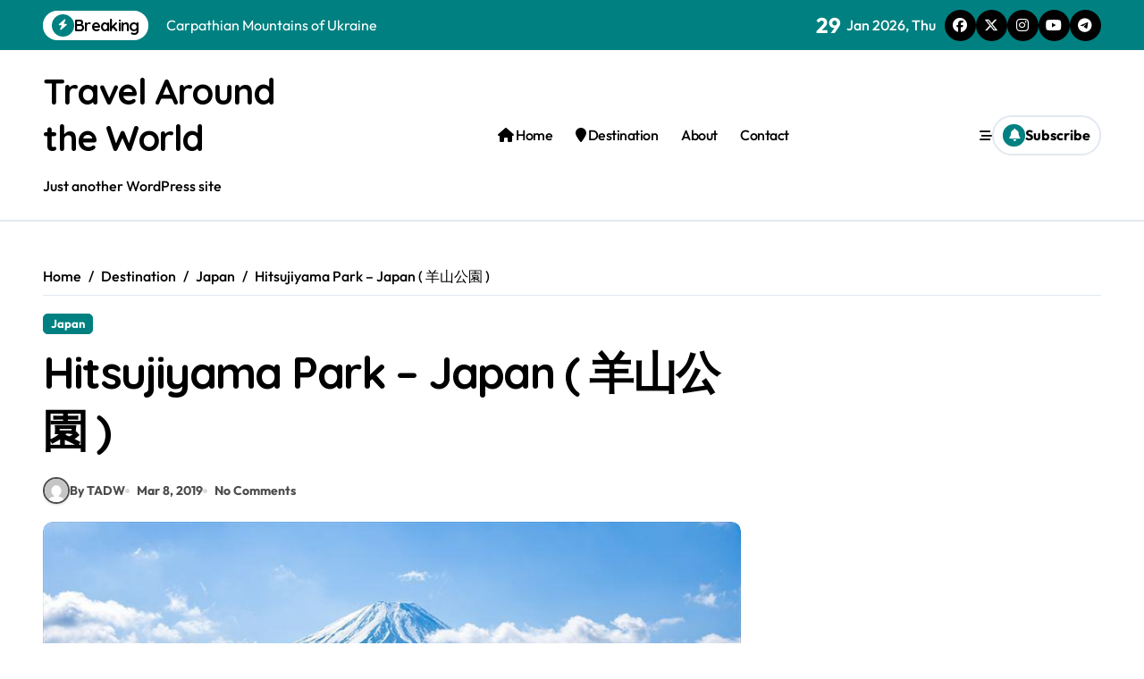

--- FILE ---
content_type: text/html; charset=UTF-8
request_url: https://travelaroundtheworld.info/hitsujiyama-park-japan-%E7%BE%8A%E5%B1%B1%E5%85%AC%E5%9C%92/
body_size: 14888
content:
<!-- =========================
  Page Breadcrumb   
============================== -->
<!DOCTYPE html>
<html lang="en-GB">
<head>
<meta charset="UTF-8">
<meta name="viewport" content="width=device-width, initial-scale=1">
<link rel="profile" href="https://gmpg.org/xfn/11">
<title>Hitsujiyama Park - Japan ( 羊山公園 ) - Travel Around the World</title>
<meta name='robots' content='max-image-preview:large' />

<!-- This site is optimized with the Yoast SEO Premium plugin v12.9.1 - https://yoast.com/wordpress/plugins/seo/ -->
<meta name="robots" content="max-snippet:-1, max-image-preview:large, max-video-preview:-1"/>
<link rel="canonical" href="https://travelaroundtheworld.info/hitsujiyama-park-japan-%e7%be%8a%e5%b1%b1%e5%85%ac%e5%9c%92/" />
<meta property="og:locale" content="en_GB" />
<meta property="og:type" content="article" />
<meta property="og:title" content="Hitsujiyama Park - Japan ( 羊山公園 ) - Travel Around the World" />
<meta property="og:description" content="Hitsujiyama Park &#8211; Japan ( 羊山公園 ) | Hitsujiyama Park also known as Pink Paradise..." />
<meta property="og:url" content="https://travelaroundtheworld.info/hitsujiyama-park-japan-%e7%be%8a%e5%b1%b1%e5%85%ac%e5%9c%92/" />
<meta property="og:site_name" content="Travel Around the World" />
<meta property="article:section" content="Japan" />
<meta property="article:published_time" content="2019-03-08T15:40:00+00:00" />
<meta property="article:modified_time" content="2020-02-08T19:58:31+00:00" />
<meta property="og:updated_time" content="2020-02-08T19:58:31+00:00" />
<meta property="og:image" content="https://travelaroundtheworld.info/wp-content/uploads/2019/03/Hitsujiyama-Park-Japan-2B-25E7-25BE-258A-25E5-25B1-25B1-25E5-2585-25AC-25E5-259C-2592-2B-best-places-to-visit-in-japan-Hitsujiyama-park.jpg" />
<meta property="og:image:secure_url" content="https://travelaroundtheworld.info/wp-content/uploads/2019/03/Hitsujiyama-Park-Japan-2B-25E7-25BE-258A-25E5-25B1-25B1-25E5-2585-25AC-25E5-259C-2592-2B-best-places-to-visit-in-japan-Hitsujiyama-park.jpg" />
<meta property="og:image:width" content="860" />
<meta property="og:image:height" content="570" />
<meta name="twitter:card" content="summary_large_image" />
<meta name="twitter:description" content="Hitsujiyama Park &#8211; Japan ( 羊山公園 ) | Hitsujiyama Park also known as Pink Paradise..." />
<meta name="twitter:title" content="Hitsujiyama Park - Japan ( 羊山公園 ) - Travel Around the World" />
<meta name="twitter:image" content="https://travelaroundtheworld.info/wp-content/uploads/2019/03/Hitsujiyama-Park-Japan-2B-25E7-25BE-258A-25E5-25B1-25B1-25E5-2585-25AC-25E5-259C-2592-2B-best-places-to-visit-in-japan-Hitsujiyama-park.jpg" />
<script type='application/ld+json' class='yoast-schema-graph yoast-schema-graph--main'>{"@context":"https://schema.org","@graph":[{"@type":"WebSite","@id":"https://travelaroundtheworld.info/#website","url":"https://travelaroundtheworld.info/","name":"Travel Around the World","description":"Just another WordPress site","potentialAction":{"@type":"SearchAction","target":"https://travelaroundtheworld.info/?s={search_term_string}","query-input":"required name=search_term_string"}},{"@type":"ImageObject","@id":"https://travelaroundtheworld.info/hitsujiyama-park-japan-%e7%be%8a%e5%b1%b1%e5%85%ac%e5%9c%92/#primaryimage","url":"https://travelaroundtheworld.info/wp-content/uploads/2019/03/Hitsujiyama-Park-Japan-2B-25E7-25BE-258A-25E5-25B1-25B1-25E5-2585-25AC-25E5-259C-2592-2B-best-places-to-visit-in-japan-Hitsujiyama-park.jpg","width":860,"height":570},{"@type":"WebPage","@id":"https://travelaroundtheworld.info/hitsujiyama-park-japan-%e7%be%8a%e5%b1%b1%e5%85%ac%e5%9c%92/#webpage","url":"https://travelaroundtheworld.info/hitsujiyama-park-japan-%e7%be%8a%e5%b1%b1%e5%85%ac%e5%9c%92/","inLanguage":"en-GB","name":"Hitsujiyama Park - Japan ( \u7f8a\u5c71\u516c\u5712 ) - Travel Around the World","isPartOf":{"@id":"https://travelaroundtheworld.info/#website"},"primaryImageOfPage":{"@id":"https://travelaroundtheworld.info/hitsujiyama-park-japan-%e7%be%8a%e5%b1%b1%e5%85%ac%e5%9c%92/#primaryimage"},"datePublished":"2019-03-08T15:40:00+00:00","dateModified":"2020-02-08T19:58:31+00:00","author":{"@id":"https://travelaroundtheworld.info/#/schema/person/24187f0440a3dd823850409c5de289a1"}},{"@type":["Person"],"@id":"https://travelaroundtheworld.info/#/schema/person/24187f0440a3dd823850409c5de289a1","name":"TADW","image":{"@type":"ImageObject","@id":"https://travelaroundtheworld.info/#authorlogo","url":"https://secure.gravatar.com/avatar/1c6f734823964cc9b96a72f251f5374f?s=96&d=mm&r=g","caption":"TADW"},"sameAs":[]}]}</script>
<!-- / Yoast SEO Premium plugin. -->

<link rel='dns-prefetch' href='//stats.wp.com' />
<link rel='dns-prefetch' href='//fonts.googleapis.com' />
<link rel='dns-prefetch' href='//c0.wp.com' />
<link rel="alternate" type="application/rss+xml" title="Travel Around the World &raquo; Feed" href="https://travelaroundtheworld.info/feed/" />
<link rel="alternate" type="application/rss+xml" title="Travel Around the World &raquo; Comments Feed" href="https://travelaroundtheworld.info/comments/feed/" />
<script type="text/javascript">
/* <![CDATA[ */
window._wpemojiSettings = {"baseUrl":"https:\/\/s.w.org\/images\/core\/emoji\/15.0.3\/72x72\/","ext":".png","svgUrl":"https:\/\/s.w.org\/images\/core\/emoji\/15.0.3\/svg\/","svgExt":".svg","source":{"concatemoji":"https:\/\/travelaroundtheworld.info\/wp-includes\/js\/wp-emoji-release.min.js?ver=6.5.7"}};
/*! This file is auto-generated */
!function(i,n){var o,s,e;function c(e){try{var t={supportTests:e,timestamp:(new Date).valueOf()};sessionStorage.setItem(o,JSON.stringify(t))}catch(e){}}function p(e,t,n){e.clearRect(0,0,e.canvas.width,e.canvas.height),e.fillText(t,0,0);var t=new Uint32Array(e.getImageData(0,0,e.canvas.width,e.canvas.height).data),r=(e.clearRect(0,0,e.canvas.width,e.canvas.height),e.fillText(n,0,0),new Uint32Array(e.getImageData(0,0,e.canvas.width,e.canvas.height).data));return t.every(function(e,t){return e===r[t]})}function u(e,t,n){switch(t){case"flag":return n(e,"\ud83c\udff3\ufe0f\u200d\u26a7\ufe0f","\ud83c\udff3\ufe0f\u200b\u26a7\ufe0f")?!1:!n(e,"\ud83c\uddfa\ud83c\uddf3","\ud83c\uddfa\u200b\ud83c\uddf3")&&!n(e,"\ud83c\udff4\udb40\udc67\udb40\udc62\udb40\udc65\udb40\udc6e\udb40\udc67\udb40\udc7f","\ud83c\udff4\u200b\udb40\udc67\u200b\udb40\udc62\u200b\udb40\udc65\u200b\udb40\udc6e\u200b\udb40\udc67\u200b\udb40\udc7f");case"emoji":return!n(e,"\ud83d\udc26\u200d\u2b1b","\ud83d\udc26\u200b\u2b1b")}return!1}function f(e,t,n){var r="undefined"!=typeof WorkerGlobalScope&&self instanceof WorkerGlobalScope?new OffscreenCanvas(300,150):i.createElement("canvas"),a=r.getContext("2d",{willReadFrequently:!0}),o=(a.textBaseline="top",a.font="600 32px Arial",{});return e.forEach(function(e){o[e]=t(a,e,n)}),o}function t(e){var t=i.createElement("script");t.src=e,t.defer=!0,i.head.appendChild(t)}"undefined"!=typeof Promise&&(o="wpEmojiSettingsSupports",s=["flag","emoji"],n.supports={everything:!0,everythingExceptFlag:!0},e=new Promise(function(e){i.addEventListener("DOMContentLoaded",e,{once:!0})}),new Promise(function(t){var n=function(){try{var e=JSON.parse(sessionStorage.getItem(o));if("object"==typeof e&&"number"==typeof e.timestamp&&(new Date).valueOf()<e.timestamp+604800&&"object"==typeof e.supportTests)return e.supportTests}catch(e){}return null}();if(!n){if("undefined"!=typeof Worker&&"undefined"!=typeof OffscreenCanvas&&"undefined"!=typeof URL&&URL.createObjectURL&&"undefined"!=typeof Blob)try{var e="postMessage("+f.toString()+"("+[JSON.stringify(s),u.toString(),p.toString()].join(",")+"));",r=new Blob([e],{type:"text/javascript"}),a=new Worker(URL.createObjectURL(r),{name:"wpTestEmojiSupports"});return void(a.onmessage=function(e){c(n=e.data),a.terminate(),t(n)})}catch(e){}c(n=f(s,u,p))}t(n)}).then(function(e){for(var t in e)n.supports[t]=e[t],n.supports.everything=n.supports.everything&&n.supports[t],"flag"!==t&&(n.supports.everythingExceptFlag=n.supports.everythingExceptFlag&&n.supports[t]);n.supports.everythingExceptFlag=n.supports.everythingExceptFlag&&!n.supports.flag,n.DOMReady=!1,n.readyCallback=function(){n.DOMReady=!0}}).then(function(){return e}).then(function(){var e;n.supports.everything||(n.readyCallback(),(e=n.source||{}).concatemoji?t(e.concatemoji):e.wpemoji&&e.twemoji&&(t(e.twemoji),t(e.wpemoji)))}))}((window,document),window._wpemojiSettings);
/* ]]> */
</script>

<link rel='stylesheet' id='newspaperup-theme-fonts-css' href='https://travelaroundtheworld.info/wp-content/fonts/adb0e5b5b02f6aa3402492a18ffe7629.css?ver=20201110' type='text/css' media='all' />
<style id='wp-emoji-styles-inline-css' type='text/css'>

	img.wp-smiley, img.emoji {
		display: inline !important;
		border: none !important;
		box-shadow: none !important;
		height: 1em !important;
		width: 1em !important;
		margin: 0 0.07em !important;
		vertical-align: -0.1em !important;
		background: none !important;
		padding: 0 !important;
	}
</style>
<link rel='stylesheet' id='wp-block-library-css' href='https://c0.wp.com/c/6.5.7/wp-includes/css/dist/block-library/style.min.css' type='text/css' media='all' />
<style id='wp-block-library-inline-css' type='text/css'>
.has-text-align-justify{text-align:justify;}
</style>
<style id='wp-block-library-theme-inline-css' type='text/css'>
.wp-block-audio figcaption{color:#555;font-size:13px;text-align:center}.is-dark-theme .wp-block-audio figcaption{color:#ffffffa6}.wp-block-audio{margin:0 0 1em}.wp-block-code{border:1px solid #ccc;border-radius:4px;font-family:Menlo,Consolas,monaco,monospace;padding:.8em 1em}.wp-block-embed figcaption{color:#555;font-size:13px;text-align:center}.is-dark-theme .wp-block-embed figcaption{color:#ffffffa6}.wp-block-embed{margin:0 0 1em}.blocks-gallery-caption{color:#555;font-size:13px;text-align:center}.is-dark-theme .blocks-gallery-caption{color:#ffffffa6}.wp-block-image figcaption{color:#555;font-size:13px;text-align:center}.is-dark-theme .wp-block-image figcaption{color:#ffffffa6}.wp-block-image{margin:0 0 1em}.wp-block-pullquote{border-bottom:4px solid;border-top:4px solid;color:currentColor;margin-bottom:1.75em}.wp-block-pullquote cite,.wp-block-pullquote footer,.wp-block-pullquote__citation{color:currentColor;font-size:.8125em;font-style:normal;text-transform:uppercase}.wp-block-quote{border-left:.25em solid;margin:0 0 1.75em;padding-left:1em}.wp-block-quote cite,.wp-block-quote footer{color:currentColor;font-size:.8125em;font-style:normal;position:relative}.wp-block-quote.has-text-align-right{border-left:none;border-right:.25em solid;padding-left:0;padding-right:1em}.wp-block-quote.has-text-align-center{border:none;padding-left:0}.wp-block-quote.is-large,.wp-block-quote.is-style-large,.wp-block-quote.is-style-plain{border:none}.wp-block-search .wp-block-search__label{font-weight:700}.wp-block-search__button{border:1px solid #ccc;padding:.375em .625em}:where(.wp-block-group.has-background){padding:1.25em 2.375em}.wp-block-separator.has-css-opacity{opacity:.4}.wp-block-separator{border:none;border-bottom:2px solid;margin-left:auto;margin-right:auto}.wp-block-separator.has-alpha-channel-opacity{opacity:1}.wp-block-separator:not(.is-style-wide):not(.is-style-dots){width:100px}.wp-block-separator.has-background:not(.is-style-dots){border-bottom:none;height:1px}.wp-block-separator.has-background:not(.is-style-wide):not(.is-style-dots){height:2px}.wp-block-table{margin:0 0 1em}.wp-block-table td,.wp-block-table th{word-break:normal}.wp-block-table figcaption{color:#555;font-size:13px;text-align:center}.is-dark-theme .wp-block-table figcaption{color:#ffffffa6}.wp-block-video figcaption{color:#555;font-size:13px;text-align:center}.is-dark-theme .wp-block-video figcaption{color:#ffffffa6}.wp-block-video{margin:0 0 1em}.wp-block-template-part.has-background{margin-bottom:0;margin-top:0;padding:1.25em 2.375em}
</style>
<link rel='stylesheet' id='mediaelement-css' href='https://c0.wp.com/c/6.5.7/wp-includes/js/mediaelement/mediaelementplayer-legacy.min.css' type='text/css' media='all' />
<link rel='stylesheet' id='wp-mediaelement-css' href='https://c0.wp.com/c/6.5.7/wp-includes/js/mediaelement/wp-mediaelement.min.css' type='text/css' media='all' />
<style id='jetpack-sharing-buttons-style-inline-css' type='text/css'>
.jetpack-sharing-buttons__services-list{display:flex;flex-direction:row;flex-wrap:wrap;gap:0;list-style-type:none;margin:5px;padding:0}.jetpack-sharing-buttons__services-list.has-small-icon-size{font-size:12px}.jetpack-sharing-buttons__services-list.has-normal-icon-size{font-size:16px}.jetpack-sharing-buttons__services-list.has-large-icon-size{font-size:24px}.jetpack-sharing-buttons__services-list.has-huge-icon-size{font-size:36px}@media print{.jetpack-sharing-buttons__services-list{display:none!important}}.editor-styles-wrapper .wp-block-jetpack-sharing-buttons{gap:0;padding-inline-start:0}ul.jetpack-sharing-buttons__services-list.has-background{padding:1.25em 2.375em}
</style>
<style id='classic-theme-styles-inline-css' type='text/css'>
/*! This file is auto-generated */
.wp-block-button__link{color:#fff;background-color:#32373c;border-radius:9999px;box-shadow:none;text-decoration:none;padding:calc(.667em + 2px) calc(1.333em + 2px);font-size:1.125em}.wp-block-file__button{background:#32373c;color:#fff;text-decoration:none}
</style>
<style id='global-styles-inline-css' type='text/css'>
body{--wp--preset--color--black: #000000;--wp--preset--color--cyan-bluish-gray: #abb8c3;--wp--preset--color--white: #ffffff;--wp--preset--color--pale-pink: #f78da7;--wp--preset--color--vivid-red: #cf2e2e;--wp--preset--color--luminous-vivid-orange: #ff6900;--wp--preset--color--luminous-vivid-amber: #fcb900;--wp--preset--color--light-green-cyan: #7bdcb5;--wp--preset--color--vivid-green-cyan: #00d084;--wp--preset--color--pale-cyan-blue: #8ed1fc;--wp--preset--color--vivid-cyan-blue: #0693e3;--wp--preset--color--vivid-purple: #9b51e0;--wp--preset--gradient--vivid-cyan-blue-to-vivid-purple: linear-gradient(135deg,rgba(6,147,227,1) 0%,rgb(155,81,224) 100%);--wp--preset--gradient--light-green-cyan-to-vivid-green-cyan: linear-gradient(135deg,rgb(122,220,180) 0%,rgb(0,208,130) 100%);--wp--preset--gradient--luminous-vivid-amber-to-luminous-vivid-orange: linear-gradient(135deg,rgba(252,185,0,1) 0%,rgba(255,105,0,1) 100%);--wp--preset--gradient--luminous-vivid-orange-to-vivid-red: linear-gradient(135deg,rgba(255,105,0,1) 0%,rgb(207,46,46) 100%);--wp--preset--gradient--very-light-gray-to-cyan-bluish-gray: linear-gradient(135deg,rgb(238,238,238) 0%,rgb(169,184,195) 100%);--wp--preset--gradient--cool-to-warm-spectrum: linear-gradient(135deg,rgb(74,234,220) 0%,rgb(151,120,209) 20%,rgb(207,42,186) 40%,rgb(238,44,130) 60%,rgb(251,105,98) 80%,rgb(254,248,76) 100%);--wp--preset--gradient--blush-light-purple: linear-gradient(135deg,rgb(255,206,236) 0%,rgb(152,150,240) 100%);--wp--preset--gradient--blush-bordeaux: linear-gradient(135deg,rgb(254,205,165) 0%,rgb(254,45,45) 50%,rgb(107,0,62) 100%);--wp--preset--gradient--luminous-dusk: linear-gradient(135deg,rgb(255,203,112) 0%,rgb(199,81,192) 50%,rgb(65,88,208) 100%);--wp--preset--gradient--pale-ocean: linear-gradient(135deg,rgb(255,245,203) 0%,rgb(182,227,212) 50%,rgb(51,167,181) 100%);--wp--preset--gradient--electric-grass: linear-gradient(135deg,rgb(202,248,128) 0%,rgb(113,206,126) 100%);--wp--preset--gradient--midnight: linear-gradient(135deg,rgb(2,3,129) 0%,rgb(40,116,252) 100%);--wp--preset--font-size--small: 13px;--wp--preset--font-size--medium: 20px;--wp--preset--font-size--large: 36px;--wp--preset--font-size--x-large: 42px;--wp--preset--spacing--20: 0.44rem;--wp--preset--spacing--30: 0.67rem;--wp--preset--spacing--40: 1rem;--wp--preset--spacing--50: 1.5rem;--wp--preset--spacing--60: 2.25rem;--wp--preset--spacing--70: 3.38rem;--wp--preset--spacing--80: 5.06rem;--wp--preset--shadow--natural: 6px 6px 9px rgba(0, 0, 0, 0.2);--wp--preset--shadow--deep: 12px 12px 50px rgba(0, 0, 0, 0.4);--wp--preset--shadow--sharp: 6px 6px 0px rgba(0, 0, 0, 0.2);--wp--preset--shadow--outlined: 6px 6px 0px -3px rgba(255, 255, 255, 1), 6px 6px rgba(0, 0, 0, 1);--wp--preset--shadow--crisp: 6px 6px 0px rgba(0, 0, 0, 1);}:where(.is-layout-flex){gap: 0.5em;}:where(.is-layout-grid){gap: 0.5em;}body .is-layout-flex{display: flex;}body .is-layout-flex{flex-wrap: wrap;align-items: center;}body .is-layout-flex > *{margin: 0;}body .is-layout-grid{display: grid;}body .is-layout-grid > *{margin: 0;}:where(.wp-block-columns.is-layout-flex){gap: 2em;}:where(.wp-block-columns.is-layout-grid){gap: 2em;}:where(.wp-block-post-template.is-layout-flex){gap: 1.25em;}:where(.wp-block-post-template.is-layout-grid){gap: 1.25em;}.has-black-color{color: var(--wp--preset--color--black) !important;}.has-cyan-bluish-gray-color{color: var(--wp--preset--color--cyan-bluish-gray) !important;}.has-white-color{color: var(--wp--preset--color--white) !important;}.has-pale-pink-color{color: var(--wp--preset--color--pale-pink) !important;}.has-vivid-red-color{color: var(--wp--preset--color--vivid-red) !important;}.has-luminous-vivid-orange-color{color: var(--wp--preset--color--luminous-vivid-orange) !important;}.has-luminous-vivid-amber-color{color: var(--wp--preset--color--luminous-vivid-amber) !important;}.has-light-green-cyan-color{color: var(--wp--preset--color--light-green-cyan) !important;}.has-vivid-green-cyan-color{color: var(--wp--preset--color--vivid-green-cyan) !important;}.has-pale-cyan-blue-color{color: var(--wp--preset--color--pale-cyan-blue) !important;}.has-vivid-cyan-blue-color{color: var(--wp--preset--color--vivid-cyan-blue) !important;}.has-vivid-purple-color{color: var(--wp--preset--color--vivid-purple) !important;}.has-black-background-color{background-color: var(--wp--preset--color--black) !important;}.has-cyan-bluish-gray-background-color{background-color: var(--wp--preset--color--cyan-bluish-gray) !important;}.has-white-background-color{background-color: var(--wp--preset--color--white) !important;}.has-pale-pink-background-color{background-color: var(--wp--preset--color--pale-pink) !important;}.has-vivid-red-background-color{background-color: var(--wp--preset--color--vivid-red) !important;}.has-luminous-vivid-orange-background-color{background-color: var(--wp--preset--color--luminous-vivid-orange) !important;}.has-luminous-vivid-amber-background-color{background-color: var(--wp--preset--color--luminous-vivid-amber) !important;}.has-light-green-cyan-background-color{background-color: var(--wp--preset--color--light-green-cyan) !important;}.has-vivid-green-cyan-background-color{background-color: var(--wp--preset--color--vivid-green-cyan) !important;}.has-pale-cyan-blue-background-color{background-color: var(--wp--preset--color--pale-cyan-blue) !important;}.has-vivid-cyan-blue-background-color{background-color: var(--wp--preset--color--vivid-cyan-blue) !important;}.has-vivid-purple-background-color{background-color: var(--wp--preset--color--vivid-purple) !important;}.has-black-border-color{border-color: var(--wp--preset--color--black) !important;}.has-cyan-bluish-gray-border-color{border-color: var(--wp--preset--color--cyan-bluish-gray) !important;}.has-white-border-color{border-color: var(--wp--preset--color--white) !important;}.has-pale-pink-border-color{border-color: var(--wp--preset--color--pale-pink) !important;}.has-vivid-red-border-color{border-color: var(--wp--preset--color--vivid-red) !important;}.has-luminous-vivid-orange-border-color{border-color: var(--wp--preset--color--luminous-vivid-orange) !important;}.has-luminous-vivid-amber-border-color{border-color: var(--wp--preset--color--luminous-vivid-amber) !important;}.has-light-green-cyan-border-color{border-color: var(--wp--preset--color--light-green-cyan) !important;}.has-vivid-green-cyan-border-color{border-color: var(--wp--preset--color--vivid-green-cyan) !important;}.has-pale-cyan-blue-border-color{border-color: var(--wp--preset--color--pale-cyan-blue) !important;}.has-vivid-cyan-blue-border-color{border-color: var(--wp--preset--color--vivid-cyan-blue) !important;}.has-vivid-purple-border-color{border-color: var(--wp--preset--color--vivid-purple) !important;}.has-vivid-cyan-blue-to-vivid-purple-gradient-background{background: var(--wp--preset--gradient--vivid-cyan-blue-to-vivid-purple) !important;}.has-light-green-cyan-to-vivid-green-cyan-gradient-background{background: var(--wp--preset--gradient--light-green-cyan-to-vivid-green-cyan) !important;}.has-luminous-vivid-amber-to-luminous-vivid-orange-gradient-background{background: var(--wp--preset--gradient--luminous-vivid-amber-to-luminous-vivid-orange) !important;}.has-luminous-vivid-orange-to-vivid-red-gradient-background{background: var(--wp--preset--gradient--luminous-vivid-orange-to-vivid-red) !important;}.has-very-light-gray-to-cyan-bluish-gray-gradient-background{background: var(--wp--preset--gradient--very-light-gray-to-cyan-bluish-gray) !important;}.has-cool-to-warm-spectrum-gradient-background{background: var(--wp--preset--gradient--cool-to-warm-spectrum) !important;}.has-blush-light-purple-gradient-background{background: var(--wp--preset--gradient--blush-light-purple) !important;}.has-blush-bordeaux-gradient-background{background: var(--wp--preset--gradient--blush-bordeaux) !important;}.has-luminous-dusk-gradient-background{background: var(--wp--preset--gradient--luminous-dusk) !important;}.has-pale-ocean-gradient-background{background: var(--wp--preset--gradient--pale-ocean) !important;}.has-electric-grass-gradient-background{background: var(--wp--preset--gradient--electric-grass) !important;}.has-midnight-gradient-background{background: var(--wp--preset--gradient--midnight) !important;}.has-small-font-size{font-size: var(--wp--preset--font-size--small) !important;}.has-medium-font-size{font-size: var(--wp--preset--font-size--medium) !important;}.has-large-font-size{font-size: var(--wp--preset--font-size--large) !important;}.has-x-large-font-size{font-size: var(--wp--preset--font-size--x-large) !important;}
.wp-block-navigation a:where(:not(.wp-element-button)){color: inherit;}
:where(.wp-block-post-template.is-layout-flex){gap: 1.25em;}:where(.wp-block-post-template.is-layout-grid){gap: 1.25em;}
:where(.wp-block-columns.is-layout-flex){gap: 2em;}:where(.wp-block-columns.is-layout-grid){gap: 2em;}
.wp-block-pullquote{font-size: 1.5em;line-height: 1.6;}
</style>
<link rel='stylesheet' id='font-awesome-four-css' href='https://travelaroundtheworld.info/wp-content/plugins/font-awesome-4-menus/css/font-awesome.min.css?ver=4.7.0' type='text/css' media='all' />
<link rel='stylesheet' id='rs-plugin-settings-css' href='https://travelaroundtheworld.info/wp-content/plugins/revslider/public/assets/css/rs6.css?ver=6.1.5' type='text/css' media='all' />
<style id='rs-plugin-settings-inline-css' type='text/css'>
#rs-demo-id {}
</style>
<link rel='stylesheet' id='all-css-css' href='https://travelaroundtheworld.info/wp-content/themes/newspaperup/css/all.css?ver=6.5.7' type='text/css' media='all' />
<link rel='stylesheet' id='dark-css' href='https://travelaroundtheworld.info/wp-content/themes/newspaperup/css/colors/dark.css?ver=6.5.7' type='text/css' media='all' />
<link rel='stylesheet' id='core-css' href='https://travelaroundtheworld.info/wp-content/themes/newspaperup/css/core.css?ver=6.5.7' type='text/css' media='all' />
<link rel='stylesheet' id='newspaperup-style-css' href='https://travelaroundtheworld.info/wp-content/themes/newsier/style.css?ver=6.5.7' type='text/css' media='all' />
<link rel='stylesheet' id='wp-core-css' href='https://travelaroundtheworld.info/wp-content/themes/newspaperup/css/wp-core.css?ver=6.5.7' type='text/css' media='all' />
<link rel='stylesheet' id='default-css' href='https://travelaroundtheworld.info/wp-content/themes/newspaperup/css/colors/default.css?ver=6.5.7' type='text/css' media='all' />
<link rel='stylesheet' id='swiper-bundle-css-css' href='https://travelaroundtheworld.info/wp-content/themes/newspaperup/css/swiper-bundle.css?ver=6.5.7' type='text/css' media='all' />
<link rel='stylesheet' id='menu-core-css-css' href='https://travelaroundtheworld.info/wp-content/themes/newspaperup/css/sm-core-css.css?ver=6.5.7' type='text/css' media='all' />
<link rel='stylesheet' id='smartmenus-css' href='https://travelaroundtheworld.info/wp-content/themes/newspaperup/css/sm-clean.css?ver=6.5.7' type='text/css' media='all' />
<link rel='stylesheet' id='newsier-fonts-css' href='//fonts.googleapis.com/css?family=Quicksand%3A300%2C400%2C500%2C600%2C700%2C800%2C900&#038;subset=latin%2Clatin-ext' type='text/css' media='all' />
<link rel='stylesheet' id='newspaperup-style-parent-css' href='https://travelaroundtheworld.info/wp-content/themes/newspaperup/style.css?ver=6.5.7' type='text/css' media='all' />
<link rel='stylesheet' id='newsier-style-css' href='https://travelaroundtheworld.info/wp-content/themes/newsier/style.css?ver=1.0' type='text/css' media='all' />
<link rel='stylesheet' id='newsier-default-css-css' href='https://travelaroundtheworld.info/wp-content/themes/newsier/css/colors/default.css?ver=6.5.7' type='text/css' media='all' />
<script type="text/javascript" src="https://c0.wp.com/c/6.5.7/wp-includes/js/jquery/jquery.min.js" id="jquery-core-js"></script>
<script type="text/javascript" src="https://c0.wp.com/c/6.5.7/wp-includes/js/jquery/jquery-migrate.min.js" id="jquery-migrate-js"></script>
<script type="text/javascript" src="https://travelaroundtheworld.info/wp-content/plugins/revslider/public/assets/js/revolution.tools.min.js?ver=6.0" id="tp-tools-js"></script>
<script type="text/javascript" src="https://travelaroundtheworld.info/wp-content/plugins/revslider/public/assets/js/rs6.min.js?ver=6.1.5" id="revmin-js"></script>
<script type="text/javascript" src="https://travelaroundtheworld.info/wp-content/themes/newspaperup/js/navigation.js?ver=6.5.7" id="newspaperup-navigation-js"></script>
<script type="text/javascript" src="https://travelaroundtheworld.info/wp-content/themes/newspaperup/js/swiper-bundle.js?ver=6.5.7" id="swiper-bundle-js"></script>
<script type="text/javascript" src="https://travelaroundtheworld.info/wp-content/themes/newspaperup/js/hc-sticky.js?ver=6.5.7" id="sticky-js-js"></script>
<script type="text/javascript" src="https://travelaroundtheworld.info/wp-content/themes/newspaperup/js/jquery.sticky.js?ver=6.5.7" id="sticky-header-js-js"></script>
<script type="text/javascript" src="https://travelaroundtheworld.info/wp-content/themes/newspaperup/js/jquery.smartmenus.js?ver=6.5.7" id="smartmenus-js-js"></script>
<script type="text/javascript" src="https://travelaroundtheworld.info/wp-content/themes/newspaperup/js/jquery.cookie.min.js?ver=6.5.7" id="jquery-cookie-js"></script>
<link rel="https://api.w.org/" href="https://travelaroundtheworld.info/wp-json/" /><link rel="alternate" type="application/json" href="https://travelaroundtheworld.info/wp-json/wp/v2/posts/47" /><link rel="EditURI" type="application/rsd+xml" title="RSD" href="https://travelaroundtheworld.info/xmlrpc.php?rsd" />
<meta name="generator" content="WordPress 6.5.7" />
<link rel='shortlink' href='https://travelaroundtheworld.info/?p=47' />
<link rel="alternate" type="application/json+oembed" href="https://travelaroundtheworld.info/wp-json/oembed/1.0/embed?url=https%3A%2F%2Ftravelaroundtheworld.info%2Fhitsujiyama-park-japan-%25e7%25be%258a%25e5%25b1%25b1%25e5%2585%25ac%25e5%259c%2592%2F" />
<link rel="alternate" type="text/xml+oembed" href="https://travelaroundtheworld.info/wp-json/oembed/1.0/embed?url=https%3A%2F%2Ftravelaroundtheworld.info%2Fhitsujiyama-park-japan-%25e7%25be%258a%25e5%25b1%25b1%25e5%2585%25ac%25e5%259c%2592%2F&#038;format=xml" />
<!-- Google Analytics Code -->
<!-- Global site tag (gtag.js) - Google Analytics -->
<script async src="https://www.googletagmanager.com/gtag/js?id=UA-55542039-2"></script>
<script>
  window.dataLayer = window.dataLayer || [];
  function gtag(){dataLayer.push(arguments);}
  gtag('js', new Date());

  gtag('config', 'UA-55542039-2');
</script>

<!--'End of Google Analytics Code -->	<style>img#wpstats{display:none}</style>
		        <style>
            .bs-blog-post p:nth-of-type(1)::first-letter {
                display: none;
            }
        </style>
            <style type="text/css">
                    </style>
        <meta name="generator" content="Powered by Slider Revolution 6.1.5 - responsive, Mobile-Friendly Slider Plugin for WordPress with comfortable drag and drop interface." />
<script type="text/javascript">function setREVStartSize(t){try{var h,e=document.getElementById(t.c).parentNode.offsetWidth;if(e=0===e||isNaN(e)?window.innerWidth:e,t.tabw=void 0===t.tabw?0:parseInt(t.tabw),t.thumbw=void 0===t.thumbw?0:parseInt(t.thumbw),t.tabh=void 0===t.tabh?0:parseInt(t.tabh),t.thumbh=void 0===t.thumbh?0:parseInt(t.thumbh),t.tabhide=void 0===t.tabhide?0:parseInt(t.tabhide),t.thumbhide=void 0===t.thumbhide?0:parseInt(t.thumbhide),t.mh=void 0===t.mh||""==t.mh||"auto"===t.mh?0:parseInt(t.mh,0),"fullscreen"===t.layout||"fullscreen"===t.l)h=Math.max(t.mh,window.innerHeight);else{for(var i in t.gw=Array.isArray(t.gw)?t.gw:[t.gw],t.rl)void 0!==t.gw[i]&&0!==t.gw[i]||(t.gw[i]=t.gw[i-1]);for(var i in t.gh=void 0===t.el||""===t.el||Array.isArray(t.el)&&0==t.el.length?t.gh:t.el,t.gh=Array.isArray(t.gh)?t.gh:[t.gh],t.rl)void 0!==t.gh[i]&&0!==t.gh[i]||(t.gh[i]=t.gh[i-1]);var r,a=new Array(t.rl.length),n=0;for(var i in t.tabw=t.tabhide>=e?0:t.tabw,t.thumbw=t.thumbhide>=e?0:t.thumbw,t.tabh=t.tabhide>=e?0:t.tabh,t.thumbh=t.thumbhide>=e?0:t.thumbh,t.rl)a[i]=t.rl[i]<window.innerWidth?0:t.rl[i];for(var i in r=a[0],a)r>a[i]&&0<a[i]&&(r=a[i],n=i);var d=e>t.gw[n]+t.tabw+t.thumbw?1:(e-(t.tabw+t.thumbw))/t.gw[n];h=t.gh[n]*d+(t.tabh+t.thumbh)}void 0===window.rs_init_css&&(window.rs_init_css=document.head.appendChild(document.createElement("style"))),document.getElementById(t.c).height=h,window.rs_init_css.innerHTML+="#"+t.c+"_wrapper { height: "+h+"px }"}catch(t){console.log("Failure at Presize of Slider:"+t)}};</script>
<style id="wpforms-css-vars-root">
				:root {
					--wpforms-field-border-radius: 3px;
--wpforms-field-background-color: #ffffff;
--wpforms-field-border-color: rgba( 0, 0, 0, 0.25 );
--wpforms-field-text-color: rgba( 0, 0, 0, 0.7 );
--wpforms-label-color: rgba( 0, 0, 0, 0.85 );
--wpforms-label-sublabel-color: rgba( 0, 0, 0, 0.55 );
--wpforms-label-error-color: #d63637;
--wpforms-button-border-radius: 3px;
--wpforms-button-background-color: #066aab;
--wpforms-button-text-color: #ffffff;
--wpforms-page-break-color: #066aab;
--wpforms-field-size-input-height: 43px;
--wpforms-field-size-input-spacing: 15px;
--wpforms-field-size-font-size: 16px;
--wpforms-field-size-line-height: 19px;
--wpforms-field-size-padding-h: 14px;
--wpforms-field-size-checkbox-size: 16px;
--wpforms-field-size-sublabel-spacing: 5px;
--wpforms-field-size-icon-size: 1;
--wpforms-label-size-font-size: 16px;
--wpforms-label-size-line-height: 19px;
--wpforms-label-size-sublabel-font-size: 14px;
--wpforms-label-size-sublabel-line-height: 17px;
--wpforms-button-size-font-size: 17px;
--wpforms-button-size-height: 41px;
--wpforms-button-size-padding-h: 15px;
--wpforms-button-size-margin-top: 10px;

				}
			</style></head>
<body class="post-template-default single single-post postid-47 single-format-video wp-embed-responsive td-standard-pack  ta-hide-date-author-in-list defaultcolor" >
<div id="page" class="site">
<a class="skip-link screen-reader-text" href="#content">
Skip to content</a>
<div class="wrapper" id="custom-background-css">
  <!--header--> 
    <!--header-->
  <header class="bs-headtwo">
    <!-- Main Menu Area-->
    <div class="bs-head-detail d-none d-lg-flex">
          <!--top-bar-->
    <div class="container">
      <div class="row align-items-center">
         

          <!-- col-md-7 -->
          <div class="col-md-7 col-xs-12">
            
  <!-- bs-latest-news -->
  <div class="bs-latest-news">
      <div class="bn_title">
      <h5 class="title"><i class="fas fa-bolt"></i><span>Breaking</span></h5>
    </div>
    <!-- bs-latest-news_slider -->
    <div class="bs-latest-news-slider swipe bs swiper-container">
      <div class="swiper-wrapper">
                    <div class="swiper-slide">
              <a href="https://travelaroundtheworld.info/carpathian-mountains-of-ukraine/">
                <span>Carpathian Mountains of Ukraine</span>
              </a>
            </div> 
                        <div class="swiper-slide">
              <a href="https://travelaroundtheworld.info/sahala-platform-oman-for-hotel-booking-website-emuhsrif/">
                <span>Sahala platform Oman for Hotel Booking | Emuhsrif</span>
              </a>
            </div> 
                        <div class="swiper-slide">
              <a href="https://travelaroundtheworld.info/peru-sky-lodge-capsule-hotel/">
                <span>Peru&#8217;s Sky Lodge &#8211; Capsule Hotel</span>
              </a>
            </div> 
                        <div class="swiper-slide">
              <a href="https://travelaroundtheworld.info/flying-saudia-uncover-saudi-arabia-as-a-tourist-e-visa/">
                <span>Flying Saudia &#8211; Uncover Saudi Arabia as a Tourist</span>
              </a>
            </div> 
                        <div class="swiper-slide">
              <a href="https://travelaroundtheworld.info/khalid-al-ameri-in-pakistan/">
                <span>Khalid Al Ameri in Pakistan</span>
              </a>
            </div> 
                        <div class="swiper-slide">
              <a href="https://travelaroundtheworld.info/aerial-views-of-muscat-oman-during-1972/">
                <span>Aerial Views of Muscat Oman during 1972</span>
              </a>
            </div> 
                        <div class="swiper-slide">
              <a href="https://travelaroundtheworld.info/al-quranic-park-dubai/">
                <span>Al Quranic Park &#8211; Dubai</span>
              </a>
            </div> 
                        <div class="swiper-slide">
              <a href="https://travelaroundtheworld.info/ayn-khor-waterfall-salalah-oman/">
                <span>Ayn Khor Waterfall &#8211; Salalah Oman</span>
              </a>
            </div> 
                        <div class="swiper-slide">
              <a href="https://travelaroundtheworld.info/broken-chair-geneva/">
                <span>Broken Chair &#8211; Geneva</span>
              </a>
            </div> 
                        <div class="swiper-slide">
              <a href="https://travelaroundtheworld.info/the-great-wall-of-china/">
                <span>The Great Wall Of China</span>
              </a>
            </div> 
             
      </div>
    </div>
  <!-- // bs-latest-news_slider -->
  </div>
  <!-- bs-latest-news -->
            <!--/col-md-7-->
          </div>
          <!--col-md-5-->
          <div class="col-md-5 col-xs-12">
            <div class="tobbar-right d-flex align-center justify-end">
              
                    <div class="top-date ms-1">
                <span class="day">
                    29                </span>
                Jan 2026, Thu            </div>

          <ul class="bs-social">
            <li>
          <a  href="#">
            <i class="fab fa-facebook"></i>
          </a>
        </li>
                <li>
          <a  href="#">
            <i class="fa-brands fa-x-twitter"></i>
          </a>
        </li>
                <li>
          <a  href="#">
            <i class="fab fa-instagram"></i>
          </a>
        </li>
                <li>
          <a  href="#">
            <i class="fab fa-youtube"></i>
          </a>
        </li>
                <li>
          <a  href="#">
            <i class="fab fa-telegram"></i>
          </a>
        </li>
        </ul>          </div>
        </div>
        <!--/col-md-5-->
      </div>
    </div>
    <!--/top-bar-->
        </div>
        <div class="bs-menu-full">
      <div class="inner">
        <div class="container">
          <div class="main d-flex align-center"> 
            <!-- logo Area-->
            <!-- logo-->
<div class="logo">
  <div class="site-logo">
      </div>
  <div class="site-branding-text">
      <p class="site-title"> <a href="https://travelaroundtheworld.info/" rel="home">Travel Around the World</a></p>
        <p class="site-description">Just another WordPress site</p>
  </div>
</div><!-- /logo-->
            <!-- /logo Area--> 
            <!-- Main Menu Area-->
             
    <div class="navbar-wp">
      <button class="menu-btn">
        <span class="icon-bar"></span>
        <span class="icon-bar"></span>
        <span class="icon-bar"></span>
      </button>
      <nav id="main-nav" class="nav-wp justify-start">
                <!-- Sample menu definition -->
        <ul id="menu-top-menu" class="sm sm-clean"><li id="menu-item-28" class="menu-item menu-item-type-custom menu-item-object-custom menu-item-home menu-item-28"><a class="nav-link" title="&lt;i class=&quot;fa fa-home td-only-icon&quot;&gt;&lt;/i&gt;  Home" href="https://travelaroundtheworld.info/"><i class="fa fa-home td-only-icon"></i>  Home</a></li>
<li id="menu-item-187" class="menu-item menu-item-type-taxonomy menu-item-object-category current-post-ancestor menu-item-187"><a class="nav-link" title="&lt;i class=&quot;fa fa-map-marker&quot; aria-hidden=&quot;true&quot;&gt;&lt;/i&gt;  Destination" href="https://travelaroundtheworld.info/category/destination/"><i class="fa fa-map-marker" aria-hidden="true"></i>  Destination</a></li>
<li id="menu-item-29" class="menu-item menu-item-type-post_type menu-item-object-page menu-item-29"><a class="nav-link" title="About" href="https://travelaroundtheworld.info/about/">About</a></li>
<li id="menu-item-31" class="menu-item menu-item-type-post_type menu-item-object-page menu-item-31"><a class="nav-link" title="Contact" href="https://travelaroundtheworld.info/contact/">Contact</a></li>
</ul>      </nav> 
    </div>
              <!-- /Main Menu Area--> 
            <!-- Right Area-->
            <div class="right-nav">
    <!-- Off Canvas -->
      <div class="hedaer-offcanvas d-none d-lg-block">
        <button class="offcanvas-trigger" bs-data-clickable-end="true">
          <i class="fa-solid fa-bars-staggered"></i>
        </button>
      </div>
    <!-- /Off Canvas -->
    
        <label class="switch d-none d-lg-inline-block" for="switch">
        <input type="checkbox" name="theme" id="switch" class="defaultcolor" data-skin-mode="defaultcolor">
        <span class="slider"></span>
      </label>
          <!-- search-->
      <a class="msearch element" href="#" bs-search-clickable="true">
        <i class="fa-solid fa-magnifying-glass"></i>
      </a>
      <!-- /search-->
     
    <a href="#" class="subscribe-btn btn btn-one d-flex" data-text="Subscribe"  target="_blank">
      <i class="fas fa-bell"></i> <span>Subscribe</span>    </a>
    </div>
            <!-- Right--> 
          </div><!-- /main-->
        </div><!-- /container-->
      </div><!-- /inner-->
    </div><!-- /Main Menu Area-->
  </header><main id="content" class="single-class content">
  <!--/container-->
    <div class="container"> 
      <!--==================== breadcrumb section ====================-->
        <div class="bs-card-box page-entry-title">            <div class="bs-breadcrumb-section">
                <div class="overlay">
                    <div class="row">
                        <nav aria-label="breadcrumb">
                            <ol class="breadcrumb">
                                <div role="navigation" aria-label="Breadcrumbs" class="breadcrumb-trail breadcrumbs" itemprop="breadcrumb"><ul class="breadcrumb trail-items" itemscope itemtype="http://schema.org/BreadcrumbList"><meta name="numberOfItems" content="4" /><meta name="itemListOrder" content="Ascending" /><li itemprop="itemListElement breadcrumb-item" itemscope itemtype="http://schema.org/ListItem" class="trail-item breadcrumb-item  trail-begin"><a href="https://travelaroundtheworld.info/" rel="home" itemprop="item"><span itemprop="name">Home</span></a><meta itemprop="position" content="1" /></li><li itemprop="itemListElement breadcrumb-item" itemscope itemtype="http://schema.org/ListItem" class="trail-item breadcrumb-item "><a href="https://travelaroundtheworld.info/category/destination/" itemprop="item"><span itemprop="name">Destination</span></a><meta itemprop="position" content="2" /></li><li itemprop="itemListElement breadcrumb-item" itemscope itemtype="http://schema.org/ListItem" class="trail-item breadcrumb-item "><a href="https://travelaroundtheworld.info/category/destination/japan/" itemprop="item"><span itemprop="name">Japan</span></a><meta itemprop="position" content="3" /></li><li itemprop="itemListElement breadcrumb-item" itemscope itemtype="http://schema.org/ListItem" class="trail-item breadcrumb-item  trail-end"><span itemprop="name"><span itemprop="name">Hitsujiyama Park &#8211; Japan ( 羊山公園 )</span></span><meta itemprop="position" content="4" /></li></ul></div> 
                            </ol>
                        </nav>
                    </div>
                </div>
            </div>
        </div>      <!--row-->
        <div class="row"> 
                  
        <div class="col-lg-8 content-right"> 
                     <div class="bs-blog-post single"> 
            <div class="bs-header">
                                <div class="bs-blog-category one">
                                            <a href="https://travelaroundtheworld.info/category/destination/japan/" style="" id="category_14_color" >
                            Japan                        </a>
                                    </div>
                                        <h1 class="title" title="Hitsujiyama Park &#8211; Japan ( 羊山公園 )">
                            Hitsujiyama Park &#8211; Japan ( 羊山公園 )                        </h1> 
                                            <div class="bs-info-author-block">
                            <div class="bs-blog-meta mb-0">
                                        <span class="bs-author">
            <a class="bs-author-pic" href="https://travelaroundtheworld.info/author/tahir/"> 
                <img alt='' src='https://secure.gravatar.com/avatar/1c6f734823964cc9b96a72f251f5374f?s=150&#038;d=mm&#038;r=g' srcset='https://secure.gravatar.com/avatar/1c6f734823964cc9b96a72f251f5374f?s=300&#038;d=mm&#038;r=g 2x' class='avatar avatar-150 photo' height='150' width='150' decoding='async'/> 
                By TADW            </a>
        </span>
                            <span class="bs-blog-date">
                <a href="https://travelaroundtheworld.info/2019/03/"><time datetime="">Mar 8, 2019</time></a>
            </span>
                   <span class="comments-link"> 
            <a href="https://travelaroundtheworld.info/hitsujiyama-park-japan-%e7%be%8a%e5%b1%b1%e5%85%ac%e5%9c%92/">
                No Comments            </a> 
        </span>
                                </div>
                        </div>
                    <div class="bs-blog-thumb"><img width="860" height="570" src="https://travelaroundtheworld.info/wp-content/uploads/2019/03/Hitsujiyama-Park-Japan-2B-25E7-25BE-258A-25E5-25B1-25B1-25E5-2585-25AC-25E5-259C-2592-2B-best-places-to-visit-in-japan-Hitsujiyama-park.jpg" class=" wp-post-image" alt="" decoding="async" fetchpriority="high" srcset="https://travelaroundtheworld.info/wp-content/uploads/2019/03/Hitsujiyama-Park-Japan-2B-25E7-25BE-258A-25E5-25B1-25B1-25E5-2585-25AC-25E5-259C-2592-2B-best-places-to-visit-in-japan-Hitsujiyama-park.jpg 860w, https://travelaroundtheworld.info/wp-content/uploads/2019/03/Hitsujiyama-Park-Japan-2B-25E7-25BE-258A-25E5-25B1-25B1-25E5-2585-25AC-25E5-259C-2592-2B-best-places-to-visit-in-japan-Hitsujiyama-park-300x199.jpg 300w, https://travelaroundtheworld.info/wp-content/uploads/2019/03/Hitsujiyama-Park-Japan-2B-25E7-25BE-258A-25E5-25B1-25B1-25E5-2585-25AC-25E5-259C-2592-2B-best-places-to-visit-in-japan-Hitsujiyama-park-768x509.jpg 768w" sizes="(max-width: 860px) 100vw, 860px" /></div>            </div>
            <article class="small single">
                <p><img decoding="async" style="display: none;" src="https://travelaroundtheworld.info/wp-content/uploads/2019/03/Hitsujiyama-Park-Japan-2B-25E7-25BE-258A-25E5-25B1-25B1-25E5-2585-25AC-25E5-259C-2592-2B-best-places-to-visit-in-japan-Hitsujiyama-park-300x199.jpg"> <b>Hitsujiyama Park &#8211; Japan ( 羊山公園 ) |</b></p>
<p>Hitsujiyama Park also known as Pink Paradise it is located Chichibu, Saitama Prefecture ,Japan.<br />
From the mid of the April and till start of the month of May every year this Hitsujiyama Park turns into a Pink surface.<br />
Shibazakura also called Moss Phlox or PINK Moss covers this whole park.<br />
Shibazakura Festival is one of the best places to visit in Japan – it happens during every spring season.</p>
<div style="clear: both; text-align: center;"><a style="clear: left; float: left; margin-bottom: 1em; margin-right: 1em;" href="https://travelaroundtheworld.info/wp-content/uploads/2019/03/Hitsujiyama-Park-Japan-2B-25E7-25BE-258A-25E5-25B1-25B1-25E5-2585-25AC-25E5-259C-2592-2B-best-places-to-visit-in-japan-Hitsujiyama-park.jpg"><img decoding="async" src="https://travelaroundtheworld.info/wp-content/uploads/2019/03/Hitsujiyama-Park-Japan-2B-25E7-25BE-258A-25E5-25B1-25B1-25E5-2585-25AC-25E5-259C-2592-2B-best-places-to-visit-in-japan-Hitsujiyama-park-300x199.jpg" width="640" height="424" border="0" data-original-height="570" data-original-width="860"></a></div>
<p>Visiting Hours: 08:00 AM to 05:00 PM during the Shibazakura Festival –other than festival period it always opens.<br />
Admission Ticket Price: During festival it’s 300 YEN (Approx. USD 2.70) – other than festival entry is free.<br />
How to reach there ?<br />
Location Map :</p>
<p><iframe loading="lazy" style="border: 0;" src="https://www.google.com/maps/embed?pb=!1m18!1m12!1m3!1d3320.5746355883807!2d139.08501511520774!3d35.98304612096773!2m3!1f0!2f0!3f0!3m2!1i1024!2i768!4f13.1!3m3!1m2!1s0x601ecbce6d339ac1%3A0x1b343941c1f4188!2sHitsujiyama+Park!5e1!3m2!1sen!2som!4v1552059599729" width="400" height="300" frameborder="0" allowfullscreen="allowfullscreen"></iframe></p>
    <script>
        function pinIt()
        {
            var e = document.createElement('script');
            e.setAttribute('type','text/javascript');
            e.setAttribute('charset','UTF-8');
            e.setAttribute('src','https://assets.pinterest.com/js/pinmarklet.js?r='+Math.random()*99999999);
            document.body.appendChild(e);
        }
    </script>
    <div class="post-share">
        <div class="post-share-icons cf">                
            <a class="facebook" href="https://www.facebook.com/sharer.php?url=https://travelaroundtheworld.info/hitsujiyama-park-japan-%e7%be%8a%e5%b1%b1%e5%85%ac%e5%9c%92/" class="link " target="_blank" >
                <i class="fab fa-facebook"></i>
            </a>
            <a class="twitter" href="https://twitter.com/share?url=https://travelaroundtheworld.info/hitsujiyama-park-japan-%e7%be%8a%e5%b1%b1%e5%85%ac%e5%9c%92/&#038;text=Hitsujiyama%20Park%20%E2%80%93%20Japan%20%28%20%E7%BE%8A%E5%B1%B1%E5%85%AC%E5%9C%92%20%29" class="link " target="_blank">
                <i class="fa-brands fa-x-twitter"></i>
            </a>
            <a class="envelope" href="/cdn-cgi/l/email-protection#[base64]" class="link " target="_blank">
                <i class="fas fa-envelope-open"></i>
            </a>
            <a class="linkedin" href="https://www.linkedin.com/sharing/share-offsite/?url=https://travelaroundtheworld.info/hitsujiyama-park-japan-%e7%be%8a%e5%b1%b1%e5%85%ac%e5%9c%92/&#038;title=Hitsujiyama%20Park%20%E2%80%93%20Japan%20%28%20%E7%BE%8A%E5%B1%B1%E5%85%AC%E5%9C%92%20%29" class="link " target="_blank" >
                <i class="fab fa-linkedin"></i>
            </a>
            <a href="javascript:pinIt();" class="pinterest">
                <i class="fab fa-pinterest"></i>
            </a>
            <a class="telegram" href="https://t.me/share/url?url=https://travelaroundtheworld.info/hitsujiyama-park-japan-%e7%be%8a%e5%b1%b1%e5%85%ac%e5%9c%92/&#038;title=Hitsujiyama%20Park%20%E2%80%93%20Japan%20%28%20%E7%BE%8A%E5%B1%B1%E5%85%AC%E5%9C%92%20%29" target="_blank" >
                <i class="fab fa-telegram"></i>
            </a>
            <a class="whatsapp" href="https://api.whatsapp.com/send?text=https://travelaroundtheworld.info/hitsujiyama-park-japan-%e7%be%8a%e5%b1%b1%e5%85%ac%e5%9c%92/&#038;title=Hitsujiyama%20Park%20%E2%80%93%20Japan%20%28%20%E7%BE%8A%E5%B1%B1%E5%85%AC%E5%9C%92%20%29" target="_blank" >
                <i class="fab fa-whatsapp"></i>
            </a>
            <a class="reddit" href="https://www.reddit.com/submit?url=https://travelaroundtheworld.info/hitsujiyama-park-japan-%e7%be%8a%e5%b1%b1%e5%85%ac%e5%9c%92/&#038;title=Hitsujiyama%20Park%20%E2%80%93%20Japan%20%28%20%E7%BE%8A%E5%B1%B1%E5%85%AC%E5%9C%92%20%29" target="_blank" >
                <i class="fab fa-reddit"></i>
            </a>
            <a class="print-r" href="javascript:window.print()"> <i class="fas fa-print"></i></a>
        </div>
    </div>
                    <div class="clearfix mb-3"></div>
                    
	<nav class="navigation post-navigation" aria-label="Posts">
		<h2 class="screen-reader-text">Post navigation</h2>
		<div class="nav-links"><div class="nav-previous"><a href="https://travelaroundtheworld.info/sur-al-hadid-beach-muscat-oman/" rel="prev"><div class="fas fa-angle-double-left"></div><span> Sur Al Hadid Beach &#8211; Muscat Oman</span></a></div><div class="nav-next"><a href="https://travelaroundtheworld.info/the-great-wall-of-china/" rel="next"><span>The Great Wall Of China</span> <div class="fas fa-angle-double-right"></div></a></div></div>
	</nav>            </article>
        </div>
    <div class="bs-info-author-block py-4 px-3 mb-4 flex-column justify-center text-center">
  <a class="bs-author-pic" href="https://travelaroundtheworld.info/author/tahir/"><img alt='' src='https://secure.gravatar.com/avatar/1c6f734823964cc9b96a72f251f5374f?s=150&#038;d=mm&#038;r=g' srcset='https://secure.gravatar.com/avatar/1c6f734823964cc9b96a72f251f5374f?s=300&#038;d=mm&#038;r=g 2x' class='avatar avatar-150 photo' height='150' width='150' loading='lazy' decoding='async'/></a>
  <div class="flex-grow-1">
    <h4 class="title">By <a href ="https://travelaroundtheworld.info/author/tahir/">TADW</a></h4>
    <p></p>
  </div>
</div><!--Start bs-realated-slider -->
<div class="bs-related-post-info bs-card-box">
 			<!-- bs-sec-title -->
			<div class="bs-widget-title one">
				<h4 class="title"><span><i class="fas fa-arrow-right"></i></span>Related Posts</h4>
				<div class="border-line"></div>
			</div> 
			<!-- // bs-sec-title -->
			    <!-- // bs-sec-title -->
    <div class="d-grid column3">
            </div>
</div>
<!--End bs-realated-slider -->        </div>

                    <!--col-lg-4-->
                <aside class="col-lg-4 sidebar-right">
                                    </aside>
            <!--/col-lg-4-->
                </div>
      <!--/row-->
    </div>
  <!--/container-->
</main> 
<!-- </main> -->
<!--==================== Missed ====================-->
<div class="missed">
  <div class="container">
    <div class="row">
      <div class="col-12">
        <div class="wd-back position-relative">
          			<!-- bs-sec-title -->
			<div class="bs-widget-title one">
				<h4 class="title"><span><i class="fas fa-arrow-right"></i></span>You Missed</h4>
				<div class="border-line"></div>
			</div> 
			<!-- // bs-sec-title -->
			          <div class="missedslider d-grid column4">
                                <div class="bs-blog-post three md back-img bshre mb-0"  style="background-image: url('https://travelaroundtheworld.info/wp-content/uploads/2022/02/maxresdefault.jpg'); ">
                    <a class="link-div" href="https://travelaroundtheworld.info/carpathian-mountains-of-ukraine/"></a>
                                    <div class="bs-blog-category one">
                                            <a href="https://travelaroundtheworld.info/category/destination/ukraine/" style="" id="category_194_color" >
                            Ukraine                        </a>
                                    </div>
                                    <div class="inner">
                      <div class="title-wrap">
                        <h4 class="title bsm"><a href="https://travelaroundtheworld.info/carpathian-mountains-of-ukraine/">Carpathian Mountains of Ukraine</a></h4>
                        <div class="btn-wrap">
                          <a href="https://travelaroundtheworld.info/carpathian-mountains-of-ukraine/"><i class="fas fa-arrow-right"></i></a>
                        </div>
                      </div> 
                    </div>
                  </div>
                                <div class="bs-blog-post three md back-img bshre mb-0"  style="background-image: url('https://travelaroundtheworld.info/wp-content/uploads/2021/03/emushrif-sahala-platform-hotel-booking-oman.png'); ">
                    <a class="link-div" href="https://travelaroundtheworld.info/sahala-platform-oman-for-hotel-booking-website-emuhsrif/"></a>
                                    <div class="bs-blog-category one">
                                            <a href="https://travelaroundtheworld.info/category/destination/oman/" style="" id="category_6_color" >
                            Oman                        </a>
                                    </div>
                                    <div class="inner">
                      <div class="title-wrap">
                        <h4 class="title bsm"><a href="https://travelaroundtheworld.info/sahala-platform-oman-for-hotel-booking-website-emuhsrif/">Sahala platform Oman for Hotel Booking | Emuhsrif</a></h4>
                        <div class="btn-wrap">
                          <a href="https://travelaroundtheworld.info/sahala-platform-oman-for-hotel-booking-website-emuhsrif/"><i class="fas fa-arrow-right"></i></a>
                        </div>
                      </div> 
                    </div>
                  </div>
                                <div class="bs-blog-post three md back-img bshre mb-0"  style="background-image: url('https://travelaroundtheworld.info/wp-content/uploads/2020/04/maxresdefault.jpg'); ">
                    <a class="link-div" href="https://travelaroundtheworld.info/peru-sky-lodge-capsule-hotel/"></a>
                                    <div class="bs-blog-category one">
                                            <a href="https://travelaroundtheworld.info/category/destination/peru/" style="" id="category_187_color" >
                            Peru                        </a>
                                    </div>
                                    <div class="inner">
                      <div class="title-wrap">
                        <h4 class="title bsm"><a href="https://travelaroundtheworld.info/peru-sky-lodge-capsule-hotel/">Peru&#8217;s Sky Lodge &#8211; Capsule Hotel</a></h4>
                        <div class="btn-wrap">
                          <a href="https://travelaroundtheworld.info/peru-sky-lodge-capsule-hotel/"><i class="fas fa-arrow-right"></i></a>
                        </div>
                      </div> 
                    </div>
                  </div>
                                <div class="bs-blog-post three md back-img bshre mb-0"  style="background-image: url('https://travelaroundtheworld.info/wp-content/uploads/2020/02/maxresdefault-1.jpg'); ">
                    <a class="link-div" href="https://travelaroundtheworld.info/flying-saudia-uncover-saudi-arabia-as-a-tourist-e-visa/"></a>
                                    <div class="bs-blog-category one">
                                            <a href="https://travelaroundtheworld.info/category/destination/saudi-arabia/" style="" id="category_139_color" >
                            Saudi Arabia                        </a>
                                            <a href="https://travelaroundtheworld.info/category/travel-vlogs/" style="" id="category_134_color" >
                            Travel vLogs                        </a>
                                    </div>
                                    <div class="inner">
                      <div class="title-wrap">
                        <h4 class="title bsm"><a href="https://travelaroundtheworld.info/flying-saudia-uncover-saudi-arabia-as-a-tourist-e-visa/">Flying Saudia &#8211; Uncover Saudi Arabia as a Tourist</a></h4>
                        <div class="btn-wrap">
                          <a href="https://travelaroundtheworld.info/flying-saudia-uncover-saudi-arabia-as-a-tourist-e-visa/"><i class="fas fa-arrow-right"></i></a>
                        </div>
                      </div> 
                    </div>
                  </div>
               
          </div>        
        </div><!-- end wd-back -->
      </div><!-- end col12 -->
    </div><!-- end row -->
  </div><!-- end container -->
</div> 
<!-- end missed -->
    <!--==================== FOOTER AREA ====================-->
        <footer class="footer one "
     >
        <div class="overlay" style="background-color: ;">
            <!--Start bs-footer-widget-area-->
                            <div class="bs-footer-bottom-area">
                    <div class="container">
                        <div class="row align-center">
                            <div class="col-lg-6 col-md-6">
                                <div class="footer-logo text-xs">
                                                                        <div class="site-branding-text">
                                        <p class="site-title-footer"> <a href="https://travelaroundtheworld.info/" rel="home">Travel Around the World</a></p>
                                        <p class="site-description-footer">Just another WordPress site</p>
                                    </div>
                                </div>
                            </div>
                            <!--col-lg-3-->
                            <div class="col-lg-6 col-md-6">
                                  <ul class="bs-social">
            <li>
          <a  href="#">
            <i class="fab fa-facebook"></i>
          </a>
        </li>
                <li>
          <a  href="#">
            <i class="fa-brands fa-x-twitter"></i>
          </a>
        </li>
                <li>
          <a  href="#">
            <i class="fab fa-instagram"></i>
          </a>
        </li>
                <li>
          <a  href="#">
            <i class="fab fa-youtube"></i>
          </a>
        </li>
                <li>
          <a  href="#">
            <i class="fab fa-telegram"></i>
          </a>
        </li>
        </ul>                            </div>
                            <!--/col-lg-3-->
                        </div>
                        <!--/row-->
                    </div>
                    <!--/container-->
                </div>
                <!--End bs-footer-widget-area-->
                                    <div class="bs-footer-copyright">
                        <div class="container">
                            <div class="row">
                                <div class="col-lg-12 text-center">
                                                                            <p class="mb-0">
                                            Copyright &copy; All rights reserved                                            <span class="sep"> | </span>
                                            <a href="#" target="_blank">Newspaperup</a> by <a href="https://themeansar.com" target="_blank">Themeansar</a>.                                        </p>
                                                                           
                                </div>
                                                            </div>
                        </div>
                    </div> 
                 
        </div>
        <!--/overlay-->
    </footer>
    <!--/footer-->
</div>
<!--/wrapper-->
<!--Scroll To Top-->
                <div class="newspaperup_stt">
                <a href="#" class="bs_upscr">
                    <i class="fa-solid fa-arrow-up"></i>
                </a>
            </div>
      <aside class="bs-offcanvas end" bs-data-targeted="true">
    <div class="bs-offcanvas-close">
      <a href="#" class="bs-offcanvas-btn-close" bs-data-removable="true">
        <span></span>
        <span></span>
      </a>
    </div>
    <div class="bs-offcanvas-inner">
            <div class="bs-card-box empty-sidebar">
      			<!-- bs-sec-title -->
			<div class="bs-widget-title one">
				<h4 class="title"><span><i class="fas fa-arrow-right"></i></span>Header Toggle Sidebar</h4>
				<div class="border-line"></div>
			</div> 
			<!-- // bs-sec-title -->
			        <p class='empty-sidebar-widget-text'>
          This is an example widget to show how the Header Toggle Sidebar looks by default. You can add custom widgets from the          <a href='https://travelaroundtheworld.info/wp-admin/widgets.php' title='widgets'>
            widgets          </a>
          in the admin.        </p>
      </div>
          </div>
  </aside>
          <div class="search-popup" bs-search-targeted="true">
            <div class="search-popup-content">
                <div class="search-popup-close">
                    <button type="button" class="btn-close" bs-dismiss-search="true"><i class="fa-solid fa-xmark"></i></button>
                </div>
                <div class="search-inner">
                    <form role="search" method="get" class="search-form" action="https://travelaroundtheworld.info/">
				<label>
					<span class="screen-reader-text">Search for:</span>
					<input type="search" class="search-field" placeholder="Search &hellip;" value="" name="s" />
				</label>
				<input type="submit" class="search-submit" value="Search" />
			</form>                </div>
            </div>
        </div>
    <!--/Scroll To Top-->
<!-- Histats.com  START  (aync)-->
<script data-cfasync="false" src="/cdn-cgi/scripts/5c5dd728/cloudflare-static/email-decode.min.js"></script><script type="text/javascript">var _Hasync= _Hasync|| [];
_Hasync.push(['Histats.start', '1,4227509,4,0,0,0,00010000']);
_Hasync.push(['Histats.fasi', '1']);
_Hasync.push(['Histats.track_hits', '']);
(function() {
var hs = document.createElement('script'); hs.type = 'text/javascript'; hs.async = true;
hs.src = ('//s10.histats.com/js15_as.js');
(document.getElementsByTagName('head')[0] || document.getElementsByTagName('body')[0]).appendChild(hs);
})();</script>
<noscript><a href="/" target="_blank"><img  src="//sstatic1.histats.com/0.gif?4227509&101" alt="site hit counter" border="0"></a></noscript>
<!-- Histats.com  END  -->    <div class="bs-overlay-section" bs-remove-overlay="true"></div>
<style type="text/css"> 
	:root {
		--wrap-color: #fff;
	}
/* Top Bar Color*/
.bs-head-detail {
  background: ;
}
.bs-head-detail, .bs-latest-news .bs-latest-news-slider a{
  color: ;
}
/*==================== Site title and tagline ====================*/
.site-title a, .site-description{
  color: 000;
}
body.dark .site-title a, body.dark .site-description{
  color: #fff;
}
/*=================== Blog Post Color ===================*/
.site-branding-text .site-title a:hover{
  color:  !important;
}
body.dark .site-branding-text .site-title a:hover{
  color:  !important;
}
/* Footer Color*/
footer .bs-footer-copyright {
  background: ;
}
footer .bs-widget p, footer .site-title a, footer .site-title a:hover , footer .site-description, footer .site-description:hover, footer .bs-widget h6, footer .mg_contact_widget .bs-widget h6 {
  color: ;
}
footer .bs-footer-copyright p, footer .bs-footer-copyright a {
  color: ;
}
@media (min-width: 992px) {
    
    .archive-class .sidebar-right, .archive-class .sidebar-left , .index-class .sidebar-right, .index-class .sidebar-left{
      flex: 100;
      max-width:% !important;
    }
    .archive-class .content-right , .index-class .content-right {
      max-width: calc((100% - %)) !important;
    }
  }
</style>
<script type="text/javascript" src="https://stats.wp.com/e-202605.js" id="jetpack-stats-js" data-wp-strategy="defer"></script>
<script type="text/javascript" id="jetpack-stats-js-after">
/* <![CDATA[ */
_stq = window._stq || [];
_stq.push([ "view", JSON.parse("{\"v\":\"ext\",\"blog\":\"172241064\",\"post\":\"47\",\"tz\":\"4\",\"srv\":\"travelaroundtheworld.info\",\"j\":\"1:13.3.2\"}") ]);
_stq.push([ "clickTrackerInit", "172241064", "47" ]);
/* ]]> */
</script>
<script type="text/javascript" src="https://travelaroundtheworld.info/wp-content/themes/newspaperup/js/custom.js?ver=6.5.7" id="newspaperup_custom-js-js"></script>
<script type="text/javascript" src="https://travelaroundtheworld.info/wp-content/themes/newspaperup/js/dark.js?ver=6.5.7" id="newspaperup-dark-js"></script>
		<script>
		/(trident|msie)/i.test(navigator.userAgent)&&document.getElementById&&window.addEventListener&&window.addEventListener("hashchange",function(){var t,e=location.hash.substring(1);/^[A-z0-9_-]+$/.test(e)&&(t=document.getElementById(e))&&(/^(?:a|select|input|button|textarea)$/i.test(t.tagName)||(t.tabIndex=-1),t.focus())},!1);
		</script>
		<script defer src="https://static.cloudflareinsights.com/beacon.min.js/vcd15cbe7772f49c399c6a5babf22c1241717689176015" integrity="sha512-ZpsOmlRQV6y907TI0dKBHq9Md29nnaEIPlkf84rnaERnq6zvWvPUqr2ft8M1aS28oN72PdrCzSjY4U6VaAw1EQ==" data-cf-beacon='{"version":"2024.11.0","token":"b4a5b481ebc44f41ac8868e5efd20ea2","r":1,"server_timing":{"name":{"cfCacheStatus":true,"cfEdge":true,"cfExtPri":true,"cfL4":true,"cfOrigin":true,"cfSpeedBrain":true},"location_startswith":null}}' crossorigin="anonymous"></script>
</body>
</html>

<!-- Page cached by LiteSpeed Cache 7.6.2 on 2026-01-29 12:40:37 -->

--- FILE ---
content_type: text/css
request_url: https://travelaroundtheworld.info/wp-content/themes/newspaperup/style.css?ver=6.5.7
body_size: 718
content:
/*
Theme Name: Newspaperup
Theme URI: https://themeansar.com/free-themes/newspaperup-free-magazine-blog-wordpress-theme/
Author: Themeansar
Author URI: http://themeansar.com
Description: Newspaperup is a fast, clean, modern-looking Best Responsive News Magazine WordPress theme. The theme is fully widgetized, so users can manage the content by using easy to use widgets. Newspaperup is suitable for dynamic news, newspapers, magazine, publishers, blogs, editors, online and gaming magazines, newsportals,personal blogs, newspaper, publishing or review siteand any creative website. Newspaperup is SEO friendly, WPML,Gutenberg, translation and RTL ready. Live preview : https://demos.themeansar.com/newspaperup and documentation at https://docs.themeansar.com/docs/newspaperup/
Version: 1.1.0
Tested up to: 6.7
Requires PHP: 7.4
Requires at least: 5.4
Tags: two-columns, three-columns, left-sidebar, right-sidebar, translation-ready, custom-background, custom-logo, featured-images, footer-widgets, full-width-template, blog, e-commerce, entertainment
License: GNU General Public License v3 or later
License URI: http://www.gnu.org/licenses/gpl.html
Text Domain: newspaperup
*/
/* ==========================================================================
   Theme Customizer Editor Icon
   ========================================================================== */
.newspaperup-customizer-edit-icon{
    position: absolute;
    float: left;
    width: 1px;
    height: 1px;
    padding: 0;
    margin: -1px 0 0 -1px;
    border: 0;
    background: 0 0;
    color: transparent;
    box-shadow: none;
    outline: 0;
    z-index: 500;
	left: 5%;
}
.newspaperup-customizer-target-btn{
    position: absolute;
    left: -30px;
    top: 2px;
    color: #fff;
    width: 30px;
    height: 30px;
    min-width: 30px;
    min-height: 30px;
    line-height: 1!important;
    font-size: 18px;
    z-index: 5;
    background: #3582c4!important;
    border-radius: 50%;
    border: 2px solid #fff;
    box-shadow: 0 2px 1px rgba(60,67,74,.15);
    text-align: center;
    cursor: pointer;
    box-sizing: border-box;
    padding: 3px;
    animation-fill-mode: both;
    animation-duration: .4s;
    opacity: 0;
    pointer-events: none;
    text-shadow: 0 -1px 1px #135e96,1px 0 1px #135e96,0 1px 1px #135e96,-1px 0 1px #135e96;
    animation-name: customize-partial-edit-shortcut-bounce-appear;
    pointer-events: auto;
}
.newspaperup-customizer-target-btn:hover{
    background: #4f94d4!important;
}
.header-ads .newspaperup-customizer-edit-icon{
	left: 18%;
    top: -14%;
}
.collapse.navbar-collapse .newspaperup-customizer-edit-icon{
    left: 3.5%;
    top: 7%;
}
.back-img .newspaperup-customizer-edit-icon[type_id="newspaperup_footer_widget_background"]{
	top: 0%;
    left: 2.5%;
}
#main-nav .newspaperup-customizer-edit-icon {
    z-index: 99999;
}
span.customize-partial-edit-shortcut.customize-partial-edit-shortcut-newspaperup_archive_page_layout,
span.customize-partial-edit-shortcut.customize-partial-edit-shortcut-newspaperup_single_page_layout,
span.customize-partial-edit-shortcut.customize-partial-edit-shortcut-newspaperup_page_layout {
  width: 1px !important;
}